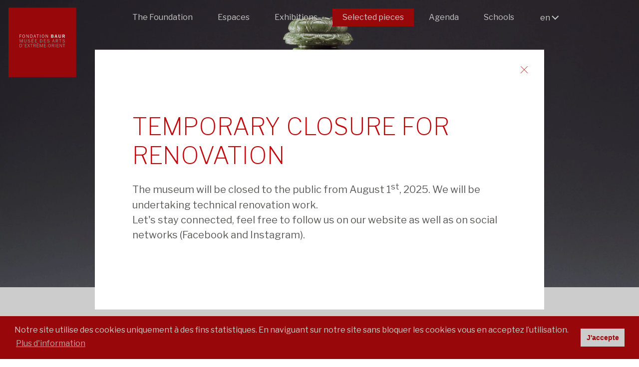

--- FILE ---
content_type: text/html; charset=UTF-8
request_url: http://www.fondation-baur.ch/en/apercu-des-collections/pvase-avec-couverclep
body_size: 5924
content:

<!DOCTYPE html>
<html  lang="en">
<head>
<meta charset="UTF-8">
<base href="http://www.fondation-baur.ch/" />
<meta id="viewport" name="viewport" content="width=device-width, initial-scale=1.0, maximum-scale=1.0, user-scalable=1">
<title>Baur Foundation, Museum of Far Eastern Art, Chinese and Japanese art objects</title>




<meta name="keywords" content="Museum,ceramics,China,Japan,Celadon,prints,Far Eastern,jades,collection,foundation,enamale ware,lacquers ware,snuff bottles,netsuke,sword-fittings,textiles,Geneva,Switzerland,Alfred Baur" lang="en" /><meta name="description" content="The collections of the Baur Foundation, Museum of Far Eastern Art, comprise some 9000 Chinese and Japanese art objects, housed in an elegant late 19th century town house." lang="en" />
	

<meta property="og:type" content="website" />
<meta property="og:title" content="Baur Foundation, Museum of Far Eastern Art, Chinese and Japanese art objects" />
<meta property="og:description" content="The collections of the Baur Foundation, Museum of Far Eastern Art, comprise some 9000 Chinese and Japanese art objects, housed in an elegant late 19th century town house." />
<meta property="og:url" content="https://fondation-baur.ch/en/apercu-des-collections/pvase-avec-couverclep/" />
<meta name="twitter:card" content="summary_large_image" />
	
<link href="//www.fondation-baur.ch/en/apercu-des-collections/pvase-avec-couverclep" rel="canonical" />
<link href="//www.fondation-baur.ch/fr/catalogue-des-pieces/pvase-avec-couverclep" hreflang="fr" rel="alternate" />
<link href="//www.fondation-baur.ch/en/apercu-des-collections/pvase-avec-couverclep" hreflang="en" rel="alternate" />
<link href="//www.fondation-baur.ch/jp/17/88" hreflang="jp" rel="alternate" />
<link href="//www.fondation-baur.ch/cn/17/88" hreflang="cn" rel="alternate" />
<link href="//www.fondation-baur.ch/de/catalogue-des-pieces/88" hreflang="de" rel="alternate" />
    
    
<meta name="google-site-verification" content="wcF0B-c6HUY7-7egCKCRwWoVfCJXQXPbudLJKVe5d-I">
    
<link rel="stylesheet" type="text/css" href="css/hamburgers.min.css"/>
	
<link rel="stylesheet" type="text/css" href="js/jQuery.mmenu/dist/css/jquery.mmenu.all.css?ck=1724744052">
<link rel="stylesheet" type="text/css" href="js/common/swiper/swiper-bundle.min.css?ck=1724744050">
<link rel="stylesheet" type="text/css" href="js/swipebox/css/swipebox.css?ck=1724744056">
<link rel="stylesheet" type="text/css" href="js/selectric/selectric.css?ck=1724744056">
<link rel="stylesheet" type="text/css" href="js/aos/aos.css?ck=1724744050">
<link rel="stylesheet" type="text/css" href="js/cookieconsent/cookieconsent.css?ck=1724744050">
<link rel="stylesheet" type="text/css" href="css/baur.css?ck=1742215235">


<link rel="apple-touch-icon" sizes="57x57" href="/favicon/apple-icon-57x57.png">
<link rel="apple-touch-icon" sizes="60x60" href="/favicon/apple-icon-60x60.png">
<link rel="apple-touch-icon" sizes="72x72" href="/favicon/apple-icon-72x72.png">
<link rel="apple-touch-icon" sizes="76x76" href="/favicon/apple-icon-76x76.png">
<link rel="apple-touch-icon" sizes="114x114" href="/favicon/apple-icon-114x114.png">
<link rel="apple-touch-icon" sizes="120x120" href="/favicon/apple-icon-120x120.png">
<link rel="apple-touch-icon" sizes="144x144" href="/favicon/apple-icon-144x144.png">
<link rel="apple-touch-icon" sizes="152x152" href="/favicon/apple-icon-152x152.png">
<link rel="apple-touch-icon" sizes="180x180" href="/favicon/apple-icon-180x180.png">
<link rel="icon" type="image/png" sizes="192x192"  href="/favicon/android-icon-192x192.png">
<link rel="icon" type="image/png" sizes="32x32" href="/favicon/favicon-32x32.png">
<link rel="icon" type="image/png" sizes="96x96" href="/favicon/favicon-96x96.png">
<link rel="icon" type="image/png" sizes="16x16" href="/favicon/favicon-16x16.png">
<link rel="manifest" href="/favicon/manifest.json">
<meta name="msapplication-TileColor" content="#ffffff">
<meta name="msapplication-TileImage" content="/favicon/ms-icon-144x144.png">
<meta name="theme-color" content="#ffffff">

    
<script>
var isTouchDevice = 'ontouchstart' in document.documentElement;
var iOS = ['iPad', 'iPhone', 'iPod'].indexOf(navigator.platform) >= 0;

(function (w) {
    if (w.$) // jQuery already loaded, we don't need this script
        return;
    var _funcs = [];
    w.$ = function (f) { // add functions to a queue
        _funcs.push(f);
    };
    w.defer$ = function () { // move the queue to jQuery's DOMReady
        while (f = _funcs.shift())
            $(f);
    };
})(window);
</script>


    
<!-- Global site tag (gtag.js) - Google Analytics -->
<script async src="https://www.googletagmanager.com/gtag/js?id=UA-18343530-1"></script>
<script>
  window.dataLayer = window.dataLayer || [];
  function gtag(){dataLayer.push(arguments);}
  gtag('js', new Date());

  gtag('config', 'UA-18343530-1');
</script>
    
<!-- Google Tag Manager -->
<script>(function(w,d,s,l,i){w[l]=w[l]||[];w[l].push({'gtm.start':
new Date().getTime(),event:'gtm.js'});var f=d.getElementsByTagName(s)[0],
j=d.createElement(s),dl=l!='dataLayer'?'&l='+l:'';j.async=true;j.src=
'https://www.googletagmanager.com/gtm.js?id='+i+dl;f.parentNode.insertBefore(j,f);
})(window,document,'script','dataLayer','GTM-P79PH7L');</script>


		
<script>
window.addEventListener("load", function(){
window.cookieconsent.initialise({
  "palette": {
	"popup": {
	  "background": "#bf090c",
	  "text":"#fff"
	},
	"button": {
	  "background": "#ffffff",
	  "text":"#bf090c"
	}
  },
  "theme": "classic",
  "content": {
	"message": "Notre site utilise des cookies uniquement à des fins statistiques. En naviguant sur notre site sans bloquer les cookies vous en acceptez l’utilisation. ",
	"dismiss": "J'accepte",
	"link": "Plus d'information",
	"href": "/en/conditions-generales-et-mentions-legales"
  }
})});
</script>    
    
    


</head>
<body class="catalogue lan_en">
	
<!-- Google Tag Manager (noscript) -->
<noscript><iframe src="https://www.googletagmanager.com/ns.html?id=GTM-P79PH7L"
height="0" width="0" style="display:none;visibility:hidden"></iframe></noscript>


	

<div id="headermobile" class="mobile Fixed " >
	<a id="logomobile" href="/en">
	<h1>Baur</h1>
	</a>
	<button id="my-hamburger" class="mobile hamburger hamburger--collapse" type="button">
	<span class="hamburger-box">
	<span class="hamburger-inner"></span>
	</span>
	</button>
</div>

<div id="content">
<div id="header" data-headroom data-offset="30" data-tolerance="5" class="nomobile">
<a id="logo" href="/en"><h1>Baur</h1></a>
<div class="inside">



<div class="top_lang">
  <ul id="lang">
   <li><a class="first" onclick="javascript:return false;" href="">en</a>
     <ul>
       
              <li class=""><a href="/fr/catalogue-des-pieces/pvase-avec-couverclep" class="" title="Français">fr</a></li>
              <li class=""><a href="/jp/17/88" class="" title="Japanese">日本語</a></li>
              <li class=""><a href="/cn/17/88" class="" title="Chinese">中文</a></li>
              <li class=""><a href="/de/catalogue-des-pieces/88" class="" title="Deutsch">de</a></li>
              
     </ul>
   </li>
  </ul>
</div>


<div id="main_nav" class="main_menu"><ul><li class=' childrenme '><a href='/en/the-foundation'   class='btn_page_onepage'  >The Foundation</a><ul><li class=' first  '><a href='/en/the-baur-foundation'   class='btn_page'  >The Baur Foundation</a></li><li class=' '><a href='/en/alfred-baur'   class='btn_page'  >Alfred Baur</a></li><li class=' '><a href='/en/the-foundation-thomas-blow'   class='btn_page'  >Thomas Blow</a></li><li class=' '><a href='/en/the-foundation-gustave-loup'   class='btn_page'  >Gustave Loup</a></li><li class=' '><a href='/en/tomita-kumasaku'   class='btn_page'  >Tomita Kumasaku</a></li><li class=' '><a href='/en/the-building'   class='btn_page'  >The building</a></li><li class=' '><a href='/en/the-japanese-garden'   class='btn_page'  >The Japanese garden</a></li></ul></li><li class=' childrenme '><a href='/en/espaces'   class='btn_page'  >Espaces</a><ul><li class=' first  '><a href='/en/china-space'   class='btn_page'  >China</a></li><li class=' '><a href='/en/japan-space'   class='btn_page'  >Japan</a></li><li class=' '><a href='/en/the-donations'   class='btn_page'  >Donations</a></li></ul></li><li class=' '><a href='/en/expositions'   class='btn_expositions'  >Exhibitions</a></li><li class='active Selected '><a href='/en/apercu-des-collections'   class='btn_catalogue'  >Selected pieces</a></li><li class=' '><a href='/en/agenda'   class='btn_agenda'  >Agenda</a></li><li class=' '><a href='/en/ecoles'   class='btn_page'  >Schools</a></li></ul></div>
 

    
</div>
</div>
<div class="odd">


<div class="gallery_intro " style="background-image:url(/phpThumb/phpThumb.php?src=/users_uploads/catalogue_catalogue_gallery/599e7b392acec.jpg&sx=0&sy=409&sw=1949&sh=1761&w=1949&h=1761&q=90&f=webp&aoe=1)" onContextMenu="return false;" >
<!--<img src="/phpThumb/phpThumb.php?src=/users_uploads/catalogue_catalogue_gallery/599e7b392acec.jpg&sx=124&sy=440&sw=1701&sh=1699&w=400&h=400&q=90&f=webp&aoe=1"  alt="" srcset="/phpThumb/phpThumb.php?src=/users_uploads/catalogue_catalogue_gallery/599e7b392acec.jpg&sx=124&sy=440&sw=1701&sh=1699&w=800&h=800&q=90&f=webp&aoe=1 2x"> 
vide-->
</div> 
    
<div class="inside page page_catalogue">

<h2 class="titre_upper"><p>Vase with lid</p></h2>
<p style="margin-bottom:40px;">
<span class="titre_red"><strong>Jades</strong></span><br>
<strong>China</strong>
</p>




<div class="myhr" > <!--vide--> </div>
<p class="catalogue_label">Subject/design:</p>
<p>Five-clawed dragon with Buddhist symbols</p> 


<div class="myhr" > <!--vide--> </div>
<p class="catalogue_label">Materials:</p>
<p>Dark green nephrite</p> 
 

 
<div class="myhr" > <!--vide--> </div>
<p class="catalogue_label">Date:</p>
<p>Qing dynasty (1644-1911), reign of Qianlong (1736-1795)</p>  


<div class="myhr" > <!--vide--> </div>
<p class="catalogue_label">Size:</p>
<p class="catalogue_txt">height 41 cm ; width 24 cm</p>
 



<div class="myhr" > <!--vide--> </div>
<p class="catalogue_label">Place of origin:</p>
<p class="catalogue_txt">China, imperial palace workshops, Peking</p>
 
  
 




<div class="myhr" > <!--vide--> </div>
<img src="/phpThumb/phpThumb.php?src=/users_uploads/catalogue_catalogue_gallery/599e7b392acec.jpg&sx=0&sy=409&sw=1949&sh=1761&w=1949&h=1761&q=90&f=webp&aoe=1"  alt="<br />
<b>Warning</b>:  Undefined variable $image in <b>/home/clients/ec1b92c926b0da8391f81d376afe028d/sites/2025.fondationbaur.ch/templates/pages/catalogue_detail.php</b> on line <b>97</b><br />
" srcset="/phpThumb/phpThumb.php?src=/users_uploads/catalogue_catalogue_gallery/599e7b392acec.jpg&sx=0&sy=409&sw=1949&sh=1761&w=3898&h=3522&q=90&f=webp&aoe=1 2x"  onContextMenu="return false;">
 

 


 




<div class="myhr" > <!--vide--> </div>
<p class="catalogue_label">Inventory number:</p>
<p class="catalogue_txt">CB.JC.1927.91</p>
 

<div class="myhr" > <!--vide--> </div>
<p class="catalogue_label">Copyright:</p>
<p class="catalogue_txt">Baur Fondation</p>
 

<div class="myhr" > <!--vide--> </div>
<p class="catalogue_label">Photographer:</p>
<p class="catalogue_txt">Marian Gérard</p>
 

    
<div class="clear"> <!--vide--> </div>
   
 <div class="prevnext"> 
   


<!--<br />
<b>Warning</b>:  Undefined variable $entryitems in <b>/home/clients/ec1b92c926b0da8391f81d376afe028d/sites/2025.fondationbaur.ch/templates/pages/catalogue_detail.php</b> on line <b>193</b><br />
NULL
 -->


<div class="bnt_next firstlink">
<a href="/en/apercu-des-collections/ppot-agrave-pinceaup"><!--vide-->Next object</a>
</div>


<div class="btn_retour">
<a href="/en/apercu-des-collections"><!--vide-->Back</a>
</div>

<div class="btn_previous firstlink">
<a href="/en/apercu-des-collections/pbol-gregraves-de-style-satsumap"><!--vide-->Previous object</a>
</div>

    
<div class="clear"> <!--vide--> </div>
</div>


</div>
</div>
       


   </div>

<div id="footer">
	<div class="inside">

	<div id="footer_nav" class="footer_menu">
	<ul><li class=' '><a href='/en/friends-of-the-museum'   class='btn_page'  >Friends of the Museum</a></li><li class=' '><a href='/en/le-conseil'   class='btn_page'  >Administration</a></li><li class=' '><a href='/en/news'   class='btn_actualites'  >News</a></li><li class=' '><a href='/en/publications'   class='btn_publications'  >Publications</a></li><li class=' '><a href='/en/press'   class='btn_presse'  >Press</a></li><li class=' '><a href='/en/conditions-generales'   class='btn_page'  >Conditions générales</a></li><li class=' '><a href='/en/employment'   class='btn_page'  >Employment</a></li><li class=' '><a href='/en/newsletter'   class='btn_newsletter'  >Newsletter</a></li></ul>		
		   <div class="clear"></div>
	</div>

    <div class="footer_box col_4">
    <div class="footer_box_padd">
 
    <p>Baur Foundation, <br />Museum of <br />Far Eastern Art<br />&ndash;<br />8 rue Munier-Romilly<br />1206 Geneva &ndash; Switzerland<br />Tel: +41 22 704 32 82<br />Fax: +41 22 704 32 88</p>   
		<p style="margin-top:10px;"><a href="mailto:musee@fondationbaur.ch" class="footer_btn">   Contact Us</a></p>
        <p style="margin-top:10px;"><a href="https://www.google.ch/maps/place/Rue+Munier-Romilly+8,+1206+Gen%C3%A8ve/@46.1976911,6.1509725,17.05z/data=!4m5!3m4!1s0x478c6532d71f75b7:0xc1955a49f960275a!8m2!3d46.1975614!4d6.1533907" target="_blank" class="footer_btn">Access map</a></p>
		
		<div class="social_link">
		
		<h3>Follow us</h3>
		                <a href="https://www.facebook.com/fondationbaur/" class="btn_sociaux footer_facebook"  target="_blank"><!-- vide --></a>
                
                        <a href="https://www.instagram.com/fondationbaur.geneve/" class="btn_sociaux footer_instagram"  target="_blank"><!-- vide --></a>
                        
                        <a href="https://www.youtube.com/@fondationbaur.geneve5884" class="btn_sociaux footer_youtube"  target="_blank"><!-- vide --></a>
                        
        </div>
    </div>
    </div>
    
    
    <div class="footer_box col_4">
    <div class="footer_box_padd">

      <p>Access<br />&ndash;<br />Public transport<br />No 1, 5, 8, bus stop Florissant<br />No 92, bus stop Eglise russe<br />&ndash;<br />Public parking<br />Parking Saint-Antoine<br />&ndash;<br />Accessibility<br />Lift to all floors, access for wheel chair visitors</p>     </div>
    </div>
    
    
    <div class="footer_box col_4">
    <div class="footer_box_padd">

      <p>Opening times<br />&ndash;<br />Tuesday to Sunday&nbsp; <br />2 pm to 6 pm<br />&ndash;<br />Open on Wedesnday until&nbsp; <br />8 pm for the public guided tours during temporary exhibitions<br />&ndash;<br />Private guided visits (max. 25): CHF 150.- and "groups" rate ticket&nbsp;</p>
<p>Contact:&nbsp; <a href="mailto:mediation@fondationbaur.ch">mediation@fondationbaur.ch</a></p>     </div>
    </div>
    
     <div class="footer_box col_4">

      <p>Admission fees<br />&ndash;</p>
<p>China, Japan &amp; Donations</p>
<p>&ndash; Adults: CHF 10.-<br />&ndash; Students, seniors and <br />unemployed:&nbsp; CHF 5.-<br />&ndash; Free of charge: AMS/VMS, ICOM, Press, children under 18<br />&ndash; Groups above 10: CHF 5.-</p>
<p><br />Temporary exhibitions (includes permanent collections)</p>
<p>&ndash; Adults: CHF 15.-<br />&ndash; Students, seniors and <br />unemployed:&nbsp; CHF 10.-<br />&ndash; Free of charge: AMS/VMS, ICOM, Press, children under 18<br />&ndash; Groups above 10: CHF 10.-</p>    </div>
    
	<div class="clear"><!-- --></div>
    
    <div class="footer_box col_12 credits">

      <p>Graphic design: <a href="http://alternative.ch/" target="_blank" rel="noopener noreferrer">Alternative communication</a> - Development: <a href="http://monoloco.ch/" target="_blank" rel="noopener noreferrer">Monoloco</a> - Photographs: <a href="http://www.studio-gerard.ch/index.php" target="_blank" rel="noopener noreferrer">Marian G&eacute;rard</a> et <a href="http://pedroneto.ch/" target="_blank" rel="noopener noreferrer">Pedro Neto</a> - Films: <a href="http://www.vandyfilms.com/" target="_blank" rel="noopener noreferrer">Vandyfilms</a>&nbsp;and&nbsp;Jean-Philippe Uldry - <a href="/en/conditions-generales-et-mentions-legales">Conditions générales et mentions légales</a> - <a href="/en/conditions-generales">Conditions générales</a></p>    </div>
    
    
    
	</div>
    
</div><nav id="mobile_menu" >
   <div>
   <ul>
<li class=' childrenme '><a href='/en/the-foundation'   class='btn_page_onepage'  >The Foundation</a><ul><li class=' first  '><a href='/en/the-baur-foundation'   class='btn_page'  >The Baur Foundation</a></li><li class=' '><a href='/en/alfred-baur'   class='btn_page'  >Alfred Baur</a></li><li class=' '><a href='/en/the-foundation-thomas-blow'   class='btn_page'  >Thomas Blow</a></li><li class=' '><a href='/en/the-foundation-gustave-loup'   class='btn_page'  >Gustave Loup</a></li><li class=' '><a href='/en/tomita-kumasaku'   class='btn_page'  >Tomita Kumasaku</a></li><li class=' '><a href='/en/the-building'   class='btn_page'  >The building</a></li><li class=' '><a href='/en/the-japanese-garden'   class='btn_page'  >The Japanese garden</a></li></ul></li><li class=' childrenme '><a href='/en/espaces'   class='btn_page'  >Espaces</a><ul><li class=' first  '><a href='/en/china-space'   class='btn_page'  >China</a></li><li class=' '><a href='/en/japan-space'   class='btn_page'  >Japan</a></li><li class=' '><a href='/en/the-donations'   class='btn_page'  >Donations</a></li></ul></li><li class=' '><a href='/en/expositions'   class='btn_expositions'  >Exhibitions</a></li><li class='active Selected '><a href='/en/apercu-des-collections'   class='btn_catalogue'  >Selected pieces</a></li><li class=' '><a href='/en/agenda'   class='btn_agenda'  >Agenda</a></li><li class=' '><a href='/en/ecoles'   class='btn_page'  >Schools</a></li><li style=" height:1px; display:block; border-bottom:1px; margin-top:-1px;"> <!--vide--> </li>
<li class=' first  '><a href='/en/practical-information'   class='btn_infos'  >Practical information</a></li><li class=' '><a href='/en/friends-of-the-museum'   class='btn_page'  >Friends of the Museum</a></li><li class=' '><a href='/en/le-conseil'   class='btn_page'  >Administration</a></li><li class=' '><a href='/en/news'   class='btn_actualites'  >News</a></li><li class=' '><a href='/en/publications'   class='btn_publications'  >Publications</a></li><li class=' '><a href='/en/press'   class='btn_presse'  >Press</a></li><li class=' '><a href='/en/conditions-generales'   class='btn_page'  >Conditions générales</a></li><li class=' '><a href='/en/employment'   class='btn_page'  >Employment</a></li><li class=' '><a href='/en/newsletter'   class='btn_newsletter'  >Newsletter</a></li></ul>

  <ul>
    <li class=" lan_mobile"><a href="/fr/catalogue-des-pieces/pvase-avec-couverclep" class="">fr</a></li>
    <li class=" lan_mobile"><a href="/jp/17/88" class="">jp</a></li>
    <li class=" lan_mobile"><a href="/cn/17/88" class="">cn</a></li>
    <li class=" lan_mobile"><a href="/de/catalogue-des-pieces/88" class="">de</a></li>
    </ul>
</div>

</nav><div id="scrollbtn" title="Scroll to Top" style="display: none;">Top<span></span></div>
	
		
	

		
<script src="js/jquery-3.1.1.min.js?ck=1724744050"></script><script src="js/jquery-migrate-3.0.0.min.js?ck=1724744050"></script><script src="js/jQuery.mmenu/dist/js/jquery.mmenu.all.min.js?ck=1724744053"></script><script src="js/headroom.min.js?ck=1724744050"></script><script src="js/jQuery.headroom.js?ck=1724744050"></script><script src="js/jquery.matchHeight-min.js?ck=1724744050"></script><script src="js/jquery.addplaceholder.min.js?ck=1724744050"></script><script src="js/cookieconsent/cookieconsent.min.js?ck=1724744050"></script><script src="js/lazy/jquery.lazy.min.js?ck=1724744056"></script><script src="js/common/swiper/swiper-bundle.min.js?ck=1724744050"></script><script src="js/common/swiper/swiper-animation.umd.js?ck=1724744050"></script><script src="js/swipebox/js/jquery.swipebox.js?ck=1724744056"></script><script src="js/selectric/selectric.js?ck=1725270572"></script><script src="js/jquery.scrollTo.min.js?ck=1724744050"></script><script src="js/jquery.validate.min.js?ck=1725264172"></script><script src="js/additional-methods.min.js?ck=1725264172"></script><script src="js/messages_fr.js?ck=1725264172"></script><script src="js/isotope.pkgd.js?ck=1724744050"></script><script src="js/aos/aos.js?ck=1724744050"></script><script src="js/baur.js?ck=1724920596"></script><script>defer$()</script>	
  
 
<div class=" overlay_splash custompopup Fixed" id="objet_overlay" >
<div class="overlaycontent">
<a href="#" class="popupclose"><!-- --></a>
<div class="popup_content">    
<h1 style="text-align: left;">TEMPORARY CLOSURE FOR RENOVATION</h1>
<p>The museum will be closed to the public from August 1<sup>st</sup>, 2025. We will be undertaking technical renovation work.<br />Let's stay connected, feel free to follow us on our website as well as on social networks (Facebook and Instagram).</p>    
    
</div>   
</div>
</div>

    
    
    
<div class="overlay  Fixed" id="objet_overlay">
<div class="overlaycontent">
</div>
</div>
        
    
    
</body>
</html>


--- FILE ---
content_type: image/svg+xml
request_url: http://www.fondation-baur.ch/img/logo.svg
body_size: 6128
content:
<?xml version="1.0" encoding="UTF-8"?>
<svg width="491px" height="507px" viewBox="0 0 491 507" version="1.1" xmlns="http://www.w3.org/2000/svg" xmlns:xlink="http://www.w3.org/1999/xlink">
    <!-- Generator: Sketch 42 (36781) - http://www.bohemiancoding.com/sketch -->
    <title>iPhone 7 Plus</title>
    <desc>Created with Sketch.</desc>
    <defs>
        <polygon id="path-1" points="0 506 490.065 506 490.065 0.778 0 0.778"></polygon>
    </defs>
    <g id="Page-1" stroke="none" stroke-width="1" fill="none" fill-rule="evenodd">
        <g id="iPhone-7-Plus">
            <g id="Page-1">
                <polygon id="Fill-1" fill="#bf090c" points="0 506.221 490.065 506.221 490.065 1.001 0 1.001"></polygon>
                <polygon id="Fill-2" fill="#FEFEFE" points="79.9707 219.8099 79.9707 196.7079 94.1157 196.7079 94.1157 199.1999 82.8677 199.1999 82.8677 206.5429 92.1947 206.5429 92.1947 208.8669 82.8677 208.8669 82.8677 219.8099"></polygon>
                <g id="Group-49" transform="translate(0.000000, 0.222000)">
                    <path d="M116.2612,207.9361 C116.2612,205.8821 115.9262,203.4901 114.8812,201.6401 C113.8362,199.8201 112.0522,198.5401 109.8972,198.5401 C104.7452,198.5401 103.3302,204.0981 103.3302,208.2391 C103.3302,212.2141 104.9482,217.5671 109.8312,217.5671 C114.7802,217.5671 116.2612,211.9091 116.2612,207.9361 Z M100.2992,208.2061 C100.2992,202.4471 103.1282,196.1511 109.7962,196.1511 C116.2962,196.1511 119.2922,202.0771 119.2922,207.7671 C119.2922,213.4251 116.3952,219.9231 109.8312,219.9231 C103.1962,219.9231 100.2992,213.9981 100.2992,208.2061 Z" id="Fill-3" fill="#FEFEFE"></path>
                    <polygon id="Fill-5" fill="#FEFEFE" points="145.8452 219.5879 143.0182 219.5879 131.2652 199.4519 131.2652 219.5879 128.8402 219.5879 128.8402 196.4859 132.4772 196.4859 143.4222 215.3129 143.4222 196.4859 145.8452 196.4859"></polygon>
                    <path d="M163.7441,217.1299 C166.4061,217.1299 168.5291,216.5249 170.0431,214.1999 C171.1861,212.4479 171.7261,210.0589 171.7261,207.9689 C171.7261,205.6119 171.1201,203.1539 169.6031,201.2689 C168.0211,199.2829 166.1711,198.9119 163.7441,198.9119 L159.5041,198.9119 L159.5041,217.1299 L163.7441,217.1299 Z M156.6071,196.4859 L163.9131,196.4859 C167.2141,196.4859 169.6721,197.1609 171.8621,199.7519 C173.8481,202.0769 174.6561,204.9729 174.6561,207.9689 C174.6561,210.8009 173.9141,213.5939 172.2661,215.9189 C170.4111,218.5099 168.0211,219.5879 164.8561,219.5879 L156.6071,219.5879 L156.6071,196.4859 Z" id="Fill-7" fill="#FEFEFE"></path>
                    <path d="M189.7358,199.5855 L186.1648,210.6645 L193.2708,210.6645 L189.7358,199.5855 Z M199.1988,219.5875 L196.2358,219.5875 L193.9118,212.8525 L185.3568,212.8525 L183.3048,219.5875 L180.8798,219.5875 L188.3548,196.4865 L191.6888,196.4865 L199.1988,219.5875 Z" id="Fill-9" fill="#FEFEFE"></path>
                    <polygon id="Fill-11" fill="#FEFEFE" points="212.4541 219.5879 209.5591 219.5879 209.5591 199.0119 202.9931 199.0119 202.9931 196.4859 219.0231 196.4859 219.0231 199.0119 212.4541 199.0119"></polygon>
                    <mask id="mask-2" fill="white">
                        <use xlink:href="#path-1"></use>
                    </mask>
                    <g id="Clip-14"></g>
                    <polygon id="Fill-13" fill="#FEFEFE" mask="url(#mask-2)" points="227.665 219.588 230.56 219.588 230.56 196.486 227.665 196.486"></polygon>
                    <path d="M256.3823,207.9361 C256.3823,205.8821 256.0463,203.4901 255.0013,201.6401 C253.9573,199.8201 252.1723,198.5401 250.0183,198.5401 C244.8663,198.5401 243.4513,204.0981 243.4513,208.2391 C243.4513,212.2141 245.0693,217.5671 249.9523,217.5671 C254.9013,217.5671 256.3823,211.9091 256.3823,207.9361 M240.4203,208.2061 C240.4203,202.4471 243.2493,196.1511 249.9163,196.1511 C256.4143,196.1511 259.4133,202.0771 259.4133,207.7671 C259.4133,213.4251 256.5163,219.9231 249.9523,219.9231 C243.3173,219.9231 240.4203,213.9981 240.4203,208.2061" id="Fill-15" fill="#FEFEFE" mask="url(#mask-2)"></path>
                    <polygon id="Fill-16" fill="#FEFEFE" mask="url(#mask-2)" points="285.9653 219.5879 283.1393 219.5879 271.3863 199.4519 271.3863 219.5879 268.9613 219.5879 268.9613 196.4859 272.5983 196.4859 283.5433 215.3129 283.5433 196.4859 285.9653 196.4859"></polygon>
                    <path d="M312.8169,215.313 L316.5559,215.313 C317.5309,215.313 318.7779,215.378 319.6209,214.806 C320.3949,214.301 320.8319,213.359 320.8319,212.416 C320.8319,211.54 320.2949,210.631 319.5199,210.192 C318.7449,209.753 317.6669,209.753 316.7919,209.753 L312.8169,209.753 L312.8169,215.313 Z M312.8169,205.645 L316.4889,205.645 C317.4299,205.645 318.5429,205.715 319.3499,205.107 C319.9919,204.635 320.3269,203.795 320.3269,203.02 C320.3269,202.18 319.9229,201.37 319.1809,200.931 C318.4069,200.494 316.9939,200.595 316.0849,200.595 L312.8169,200.595 L312.8169,205.645 Z M317.7679,196.486 C319.5849,196.486 321.4729,196.486 323.0549,197.499 C324.9079,198.677 325.8839,200.358 325.8839,202.548 C325.8839,205.175 324.1319,206.927 321.7079,207.533 L321.7079,207.598 C324.5699,208.171 326.5229,210.361 326.5229,213.359 C326.5229,215.378 325.3109,217.163 323.6939,218.341 C322.0099,219.588 319.7539,219.588 317.7679,219.588 L307.4279,219.588 L307.4279,196.486 L317.7679,196.486 Z" id="Fill-17" fill="#FEFEFE" mask="url(#mask-2)"></path>
                    <path d="M345.4009,210.5962 L342.9429,202.4802 L340.4839,210.5962 L345.4009,210.5962 Z M353.8869,219.5882 L348.0609,219.5882 L346.6469,214.8392 L339.1709,214.8392 L337.7229,219.5882 L332.9739,219.5882 L340.3829,196.4862 L346.6469,196.4862 L353.8869,219.5882 Z" id="Fill-18" fill="#FEFEFE" mask="url(#mask-2)"></path>
                    <path d="M379.8345,210.4624 C379.8345,212.9884 379.8695,215.6134 377.9485,217.5014 C376.0975,219.3514 373.3685,219.9234 370.8435,219.9234 C368.4205,219.9234 365.6235,219.5524 363.7715,217.9374 C361.4825,215.9514 361.3815,213.2894 361.3815,210.4624 L361.3815,196.4864 L367.2415,196.4864 L367.2415,210.4624 C367.2415,211.5404 367.2055,213.0874 367.7465,214.0304 C368.4525,215.2424 369.9005,215.5804 371.2135,215.5804 C372.2915,215.5804 373.8735,215.2424 374.5485,214.3364 C375.2895,213.2894 375.1885,211.6734 375.1885,210.4624 L375.1885,196.4864 L379.8345,196.4864 L379.8345,210.4624 Z" id="Fill-19" fill="#FEFEFE" mask="url(#mask-2)"></path>
                    <path d="M394.7378,206.4903 L397.7038,206.4903 C398.8128,206.4903 400.0248,206.5893 401.0018,206.0163 C401.8778,205.4783 402.3488,204.4003 402.3488,203.3913 C402.3488,202.4803 401.8108,201.5033 401.0368,201.0343 C400.1268,200.4613 398.5788,200.5943 397.5668,200.5943 L394.7378,200.5943 L394.7378,206.4903 Z M394.7378,219.5883 L389.3498,219.5883 L389.3498,196.4863 L399.0838,196.4863 C401.1378,196.4863 403.2248,196.5213 405.0088,197.6653 C406.8948,198.9113 407.9388,201.1683 407.9388,203.4243 C407.9388,206.0513 406.4248,208.4763 403.9308,209.3853 L408.2088,219.5883 L402.2158,219.5883 L398.6798,210.4623 L394.7378,210.4623 L394.7378,219.5883 Z" id="Fill-20" fill="#FEFEFE" mask="url(#mask-2)"></path>
                    <polygon id="Fill-21" fill="#B2B4B6" mask="url(#mask-2)" points="102.5508 254.0318 99.6138 254.0318 99.6138 233.5738 99.4778 233.5738 92.0658 254.0318 90.0848 254.0318 82.5038 233.5738 82.3678 233.5738 82.3678 254.0318 79.9068 254.0318 79.9068 230.6038 84.2788 230.6038 91.3498 249.3528 98.2478 230.6038 102.5508 230.6038"></polygon>
                    <path d="M129.6177,245.4263 C129.6177,247.7503 129.4817,249.9003 127.9127,251.7783 C126.3397,253.6563 123.9827,254.3723 121.5927,254.3723 C119.3057,254.3723 116.8787,253.8963 115.3107,252.1193 C113.6017,250.2083 113.4657,247.8503 113.4657,245.4263 L113.4657,230.6033 L116.4027,230.6033 L116.4027,245.4263 C116.4027,246.8243 116.4377,248.7393 117.2897,249.9693 C118.2447,251.3663 120.2267,251.7783 121.8327,251.7783 C123.3347,251.7783 125.0447,251.2993 126.0327,250.1053 C127.1597,248.7743 127.1597,247.0313 127.1597,245.4263 L127.1597,230.6033 L129.6177,230.6033 L129.6177,245.4263 Z" id="Fill-22" fill="#B2B4B6" mask="url(#mask-2)"></path>
                    <path d="M141.936,247.1353 C142.891,250.3773 145.591,251.8813 148.869,251.8813 C150.268,251.8813 151.977,251.5743 153.071,250.7193 C153.958,250.0363 154.503,248.8413 154.503,247.7143 C154.503,245.3583 152.557,244.4023 150.507,243.8903 L146.615,242.9323 C145.044,242.5573 143.61,242.1803 142.38,241.0523 C141.15,239.9593 140.469,238.3553 140.469,236.7143 C140.469,232.2063 144.361,230.2633 148.425,230.2633 C152.353,230.2633 155.494,232.2063 156.757,235.9983 L154.095,236.7143 C153.583,234.1563 150.851,232.5823 148.357,232.5823 C146.136,232.5823 143.338,233.7443 143.338,236.3053 C143.338,238.9353 145.385,239.5183 147.573,240.0293 L151.09,240.8843 C152.625,241.2243 154.163,241.6683 155.358,242.6933 C156.828,243.8903 157.543,245.4963 157.543,247.3393 C157.543,249.4563 156.621,251.3663 154.914,252.6663 C153.207,253.9643 150.918,254.3723 148.801,254.3723 C144.019,254.3723 140.877,252.2573 139.307,247.7143 L141.936,247.1353 Z" id="Fill-23" fill="#B2B4B6" mask="url(#mask-2)"></path>
                    <path d="M173.583,228.9297 L172.9,227.5637 L179.765,223.4997 L180.924,225.7187 L173.583,228.9297 Z M182.464,254.0317 L167.298,254.0317 L167.298,230.6037 L182.122,230.6037 L182.122,233.1317 L170.237,233.1317 L170.237,240.5747 L179.662,240.5747 L179.662,242.9317 L170.237,242.9317 L170.237,251.5067 L182.464,251.5067 L182.464,254.0317 Z" id="Fill-24" fill="#B2B4B6" mask="url(#mask-2)"></path>
                    <polygon id="Fill-25" fill="#B2B4B6" mask="url(#mask-2)" points="206.9746 254.0318 191.8076 254.0318 191.8076 230.6038 206.6316 230.6038 206.6316 233.1318 194.7476 233.1318 194.7476 240.5738 204.1716 240.5738 204.1716 242.9318 194.7476 242.9318 194.7476 251.5068 206.9746 251.5068"></polygon>
                    <path d="M234.936,251.5386 C237.636,251.5386 239.787,250.9246 241.322,248.5666 C242.486,246.7916 243.031,244.3666 243.031,242.2516 C243.031,239.8576 242.416,237.3646 240.88,235.4516 C239.274,233.4366 237.396,233.0616 234.936,233.0616 L230.635,233.0616 L230.635,251.5386 L234.936,251.5386 Z M227.696,230.6036 L235.107,230.6036 C238.455,230.6036 240.946,231.2866 243.167,233.9156 C245.181,236.2726 246.003,239.2076 246.003,242.2516 C246.003,245.1196 245.251,247.9516 243.578,250.3086 C241.697,252.9396 239.274,254.0316 236.063,254.0316 L227.696,254.0316 L227.696,230.6036 Z" id="Fill-26" fill="#B2B4B6" mask="url(#mask-2)"></path>
                    <polygon id="Fill-27" fill="#B2B4B6" mask="url(#mask-2)" points="270.7827 254.0318 255.6197 254.0318 255.6197 230.6038 270.4427 230.6038 270.4427 233.1318 258.5587 233.1318 258.5587 240.5738 267.9827 240.5738 267.9827 242.9318 258.5587 242.9318 258.5587 251.5068 270.7827 251.5068"></polygon>
                    <path d="M281.3267,247.1353 C282.2817,250.3773 284.9797,251.8813 288.2597,251.8813 C289.6587,251.8813 291.3657,251.5743 292.4597,250.7193 C293.3477,250.0363 293.8937,248.8413 293.8937,247.7143 C293.8937,245.3583 291.9477,244.4023 289.8977,243.8903 L286.0057,242.9323 C284.4327,242.5573 282.9987,242.1803 281.7707,241.0523 C280.5407,239.9593 279.8577,238.3553 279.8577,236.7143 C279.8577,232.2063 283.7497,230.2633 287.8157,230.2633 C291.7417,230.2633 294.8857,232.2063 296.1477,235.9983 L293.4827,236.7143 C292.9727,234.1563 290.2387,232.5823 287.7457,232.5823 C285.5267,232.5823 282.7257,233.7443 282.7257,236.3053 C282.7257,238.9353 284.7747,239.5183 286.9617,240.0293 L290.4777,240.8843 C292.0157,241.2243 293.5517,241.6683 294.7487,242.6933 C296.2157,243.8903 296.9337,245.4963 296.9337,247.3393 C296.9337,249.4563 296.0117,251.3663 294.3027,252.6663 C292.5957,253.9643 290.3067,254.3723 288.1907,254.3723 C283.4097,254.3723 280.2677,252.2573 278.6977,247.7143 L281.3267,247.1353 Z" id="Fill-28" fill="#B2B4B6" mask="url(#mask-2)"></path>
                    <path d="M324.4165,233.7447 L320.7965,244.9817 L328.0045,244.9817 L324.4165,233.7447 Z M334.0145,254.0317 L331.0095,254.0317 L328.6515,247.1997 L319.9775,247.1997 L317.8955,254.0317 L315.4345,254.0317 L323.0175,230.6037 L326.3975,230.6037 L334.0145,254.0317 Z" id="Fill-29" fill="#B2B4B6" mask="url(#mask-2)"></path>
                    <path d="M350.8755,241.4991 C352.4485,241.4991 353.7445,241.3961 354.9065,240.1991 C355.7265,239.3811 356.1025,238.2551 356.1025,237.1271 C356.1025,235.7611 355.5895,234.6341 354.4625,233.8831 C353.4375,233.1651 352.4485,233.1321 351.2185,233.1321 L345.3775,233.1321 L345.3775,241.4991 L350.8755,241.4991 Z M356.2045,254.0321 L351.8655,243.8901 L345.3775,243.8901 L345.3775,254.0321 L342.4395,254.0321 L342.4395,230.6031 L351.2185,230.6031 C353.1295,230.6031 354.9745,230.8401 356.5455,232.0381 C358.1155,233.2331 359.0385,235.1791 359.0385,237.1611 C359.0385,239.9261 357.3995,242.4201 354.6665,243.1711 L359.2775,254.0321 L356.2045,254.0321 Z" id="Fill-30" fill="#B2B4B6" mask="url(#mask-2)"></path>
                    <polygon id="Fill-31" fill="#B2B4B6" mask="url(#mask-2)" points="376.2378 254.0318 373.2998 254.0318 373.2998 233.1648 366.6428 233.1648 366.6428 230.6038 382.8988 230.6038 382.8988 233.1648 376.2378 233.1648"></polygon>
                    <path d="M392.7944,247.1353 C393.7494,250.3773 396.4464,251.8813 399.7274,251.8813 C401.1254,251.8813 402.8324,251.5743 403.9264,250.7193 C404.8154,250.0363 405.3614,248.8413 405.3614,247.7143 C405.3614,245.3583 403.4144,244.4023 401.3654,243.8903 L397.4724,242.9323 C395.8994,242.5573 394.4654,242.1803 393.2374,241.0523 C392.0074,239.9593 391.3234,238.3553 391.3234,236.7143 C391.3234,232.2063 395.2164,230.2633 399.2824,230.2633 C403.2084,230.2633 406.3524,232.2063 407.6144,235.9983 L404.9504,236.7143 C404.4394,234.1563 401.7054,232.5823 399.2124,232.5823 C396.9944,232.5823 394.1924,233.7443 394.1924,236.3053 C394.1924,238.9353 396.2424,239.5183 398.4284,240.0293 L401.9444,240.8843 C403.4824,241.2243 405.0194,241.6683 406.2154,242.6933 C407.6834,243.8903 408.4014,245.4963 408.4014,247.3393 C408.4014,249.4563 407.4794,251.3663 405.7704,252.6663 C404.0634,253.9643 401.7734,254.3723 399.6584,254.3723 C394.8764,254.3723 391.7344,252.2573 390.1644,247.7143 L392.7944,247.1353 Z" id="Fill-32" fill="#B2B4B6" mask="url(#mask-2)"></path>
                    <path d="M87.354,285.9819 C90.049,285.9819 92.202,285.3679 93.74,283.0099 C94.9,281.2359 95.447,278.8099 95.447,276.6919 C95.447,274.3019 94.832,271.8089 93.293,269.8949 C91.69,267.8809 89.812,267.5059 87.354,267.5059 L83.048,267.5059 L83.048,285.9819 L87.354,285.9819 Z M80.114,265.0479 L87.523,265.0479 C90.871,265.0479 93.364,265.7309 95.583,268.3609 C97.6,270.7169 98.417,273.6539 98.417,276.6919 C98.417,279.5609 97.665,282.3979 95.994,284.7529 C94.115,287.3809 91.69,288.4749 88.481,288.4749 L80.114,288.4749 L80.114,265.0479 Z" id="Fill-33" fill="#B2B4B6" mask="url(#mask-2)"></path>
                    <polygon id="Fill-34" fill="#B2B4B6" mask="url(#mask-2)" points="109.0283 268.5318 106.7413 272.6298 105.5113 272.6298 107.2183 268.5318 105.5113 268.5318 105.5113 265.0488 109.0283 265.0488"></polygon>
                    <polygon id="Fill-35" fill="#B2B4B6" mask="url(#mask-2)" points="133.1675 288.4751 118.0055 288.4751 118.0055 265.0481 132.8265 265.0481 132.8265 267.5741 120.9405 267.5741 120.9405 275.0211 130.3685 275.0211 130.3685 277.3751 120.9405 277.3751 120.9405 285.9491 133.1675 285.9491"></polygon>
                    <polygon id="Fill-36" fill="#B2B4B6" mask="url(#mask-2)" points="147.5727 275.773 155.0507 288.475 151.7377 288.475 145.8307 278.502 139.6817 288.475 136.9497 288.475 144.4647 276.352 137.7687 265.048 141.0487 265.048 146.2067 273.723 151.4297 265.048 154.1277 265.048"></polygon>
                    <polygon id="Fill-37" fill="#B2B4B6" mask="url(#mask-2)" points="167.7798 288.4751 164.8428 288.4751 164.8428 267.6101 158.1848 267.6101 158.1848 265.0481 174.4408 265.0481 174.4408 267.6101 167.7798 267.6101"></polygon>
                    <path d="M188.604,275.9409 C190.174,275.9409 191.473,275.8399 192.635,274.6449 C193.452,273.8239 193.827,272.6959 193.827,271.5699 C193.827,270.2039 193.316,269.0759 192.189,268.3259 C191.165,267.6099 190.174,267.5739 188.944,267.5739 L183.105,267.5739 L183.105,275.9409 L188.604,275.9409 Z M193.931,288.4749 L189.592,278.3339 L183.105,278.3339 L183.105,288.4749 L180.168,288.4749 L180.168,265.0479 L188.944,265.0479 C190.857,265.0479 192.701,265.2869 194.273,266.4819 C195.844,267.6769 196.767,269.6239 196.767,271.6049 C196.767,274.3709 195.128,276.8639 192.396,277.6159 L197.006,288.4749 L193.931,288.4749 Z" id="Fill-38" fill="#B2B4B6" mask="url(#mask-2)"></path>
                    <path d="M214.7197,262.4859 L211.5437,260.3689 L208.1957,262.4859 L205.7047,262.1449 L211.5437,257.9439 L217.0767,262.1449 L214.7197,262.4859 Z M219.1947,288.4749 L204.0307,288.4749 L204.0307,265.0489 L218.8537,265.0489 L218.8537,267.5739 L206.9677,267.5739 L206.9677,275.0209 L216.3937,275.0209 L216.3937,277.3759 L206.9677,277.3759 L206.9677,285.9489 L219.1947,285.9489 L219.1947,288.4749 Z" id="Fill-39" fill="#B2B4B6" mask="url(#mask-2)"></path>
                    <polygon id="Fill-40" fill="#B2B4B6" mask="url(#mask-2)" points="248.147 288.4751 245.209 288.4751 245.209 268.0181 245.074 268.0181 237.662 288.4751 235.68 288.4751 228.1 268.0181 227.963 268.0181 227.963 288.4751 225.503 288.4751 225.503 265.0481 229.875 265.0481 236.945 283.7971 243.843 265.0481 248.147 265.0481"></polygon>
                    <polygon id="Fill-41" fill="#B2B4B6" mask="url(#mask-2)" points="271.4243 288.4751 256.2603 288.4751 256.2603 265.0481 271.0813 265.0481 271.0813 267.5741 259.1963 267.5741 259.1963 275.0211 268.6233 275.0211 268.6233 277.3751 259.1963 277.3751 259.1963 285.9491 271.4243 285.9491"></polygon>
                    <polygon id="Fill-42" fill="#B2B4B6" mask="url(#mask-2)" points="275.035 280.756 282.308 280.756 282.308 278.639 275.035 278.639"></polygon>
                    <path d="M302.9302,276.6597 C302.9302,274.5747 302.5892,272.1517 301.5312,270.2737 C300.4722,268.4297 298.6622,267.1307 296.4762,267.1307 C291.2502,267.1307 289.8162,272.7637 289.8162,276.9677 C289.8162,280.9957 291.4572,286.4257 296.4092,286.4257 C301.4282,286.4257 302.9302,280.6887 302.9302,276.6597 M286.7432,276.9317 C286.7432,271.0937 289.6122,264.7057 296.3732,264.7057 C302.9652,264.7057 306.0052,270.7177 306.0052,276.4877 C306.0052,282.2247 303.0692,288.8147 296.4092,288.8147 C289.6802,288.8147 286.7432,282.8057 286.7432,276.9317" id="Fill-43" fill="#B2B4B6" mask="url(#mask-2)"></path>
                    <path d="M321.3979,275.9409 C322.9709,275.9409 324.2659,275.8399 325.4279,274.6449 C326.2479,273.8239 326.6239,272.6959 326.6239,271.5699 C326.6239,270.2039 326.1119,269.0759 324.9849,268.3259 C323.9599,267.6099 322.9709,267.5739 321.7409,267.5739 L315.8989,267.5739 L315.8989,275.9409 L321.3979,275.9409 Z M326.7269,288.4749 L322.3879,278.3339 L315.8989,278.3339 L315.8989,288.4749 L312.9619,288.4749 L312.9619,265.0479 L321.7409,265.0479 C323.6509,265.0479 325.4969,265.2869 327.0679,266.4819 C328.6379,267.6769 329.5609,269.6239 329.5609,271.6049 C329.5609,274.3709 327.9219,276.8639 325.1889,277.6159 L329.7999,288.4749 L326.7269,288.4749 Z" id="Fill-44" fill="#B2B4B6" mask="url(#mask-2)"></path>
                    <polygon id="Fill-45" fill="#B2B4B6" mask="url(#mask-2)" points="336.895 288.475 339.832 288.475 339.832 265.048 336.895 265.048"></polygon>
                    <polygon id="Fill-46" fill="#B2B4B6" mask="url(#mask-2)" points="363.4233 288.4751 348.2603 288.4751 348.2603 265.0481 363.0833 265.0481 363.0833 267.5741 351.1993 267.5741 351.1993 275.0211 360.6223 275.0211 360.6223 277.3751 351.1993 277.3751 351.1993 285.9491 363.4233 285.9491"></polygon>
                    <polygon id="Fill-47" fill="#B2B4B6" mask="url(#mask-2)" points="386.9458 288.4751 384.0768 288.4751 372.1578 268.0531 372.1578 288.4751 369.6998 288.4751 369.6998 265.0481 373.3878 265.0481 384.4858 284.1391 384.4858 265.0481 386.9458 265.0481"></polygon>
                    <polygon id="Fill-48" fill="#B2B4B6" mask="url(#mask-2)" points="402.1313 288.4751 399.1933 288.4751 399.1933 267.6101 392.5353 267.6101 392.5353 265.0481 408.7913 265.0481 408.7913 267.6101 402.1313 267.6101"></polygon>
                </g>
            </g>
        </g>
    </g>
</svg>